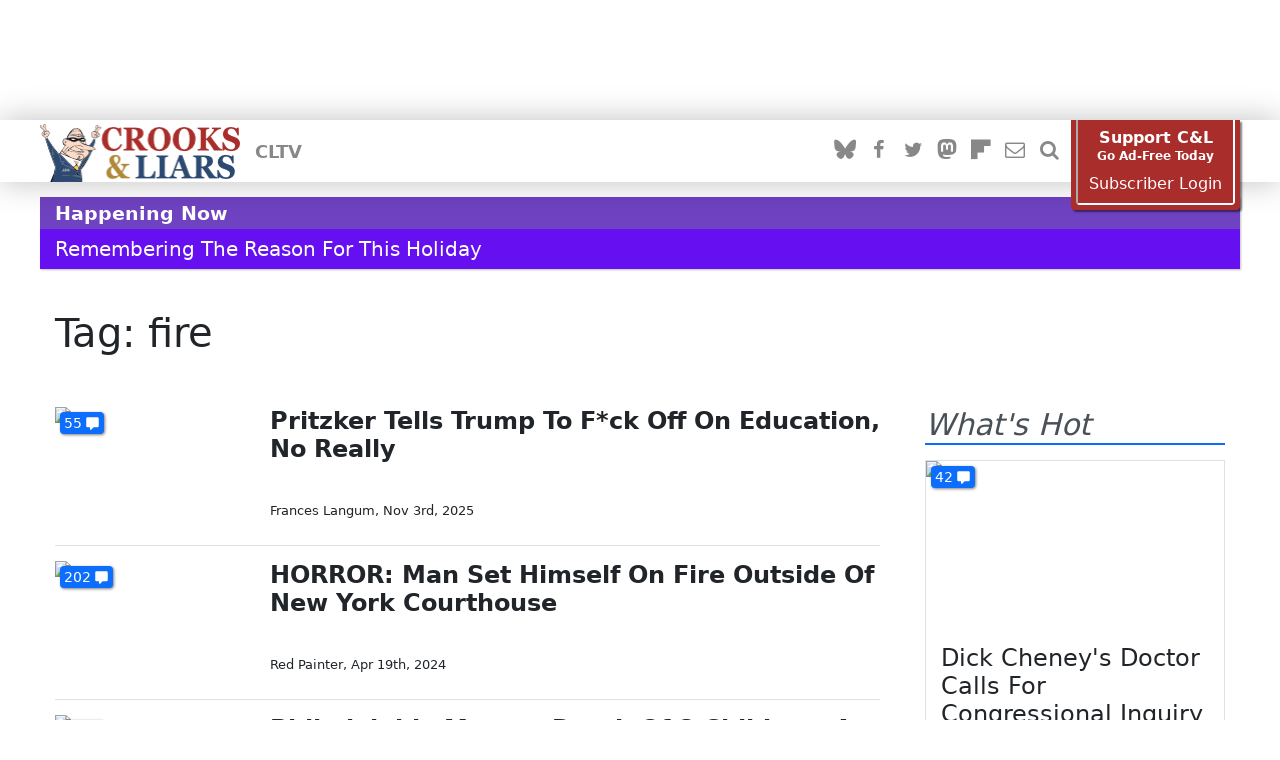

--- FILE ---
content_type: text/html; charset=utf-8
request_url: https://crooksandliars.com/tags/fire
body_size: 14225
content:
<!doctype html>
<html lang="en" class="nojs ">
    <head>
<meta http-equiv="Content-Type" content="text/html; charset=utf-8" />
        <meta name="viewport" content="width=device-width, initial-scale=1">
        <meta name="google-site-verification"
              content="ZD8FXatzTA8IUUJR-ZTLm6TNCa5anRbPApADrOWnmgM"/>
        <meta name="theme-color" content="#2c4971">
        <title>Tag: fire | Crooks and Liars</title>
        <link rel="alternate" type="application/rss+xml" title="WordPress.com Blog" href="/feeds/latest" />

                <link type="text/css" rel="stylesheet" media="all" href="/sites/all/themes/cl_theme21/public/fixes.css?H" />
<link type="text/css" rel="stylesheet" media="print" href="/sites/all/themes/cl_theme21/public/print.css?H" />
        <link href="/sites/all/themes/cl_theme21/fixes.css" rel="stylesheet">
        <script type="text/javascript">!(function(Y,_name){Y[_name]=Y[_name]||function D(){(D.q=D.q||[]).push(arguments)},Y[_name].v=Y[_name].v||2,Y[_name].s="1";!(function(Y,D,A,U){function M(A,U){try{M=Y.localStorage,(A=JSON.parse(M[decodeURI(decodeURI('%67%25%36%35%74%254%39%25%374%256%35%256%64'))]("_aQS01RUEwQUI5QkIzRUM2QjFGREI2MDBEMjgtMQ")).lgk||[])&&(U=Y[D].pubads())&&A.forEach((function(Y){Y&&Y[0]&&U.setTargeting(Y[0],Y[1]||"")}))}catch(s){}var M}try{(U=Y[D]=Y[D]||{}).cmd=U.cmd||[],typeof U.pubads===A?M():typeof U.cmd.unshift===A?U.cmd.unshift(M):U.cmd.push(M)}catch(s){}})(window,decodeURI(decodeURI('%25%367%25%36fo%25%367%6ce%25%374%61g')),"function");;})(window,decodeURI(decodeURI('%25%361%25%364%256di%72%25%36%31l')));!(function(Y,D,A,U,M,s,N,z,K,Q,t,G,w,O,F,L,p,H,P,R,m,n,e,X,S){function u(A,s){navigator.onLine&&R&&(R=!1,(s=(function(Y,D,A){if(!L)return!1;for(D=(Y=L.getEntriesByType("resource")).length;A=Y[--D];)if(!A.deliveryType&&A.transferSize>300&&A.fetchStart>p)return!0;return!1})())||(S=8),!m&&P&&(S=16),!m&&!s||(function(A,s,N){if(!/bot|spider|headlesschrome|java\//i.test(navigator.userAgent||"")&&(new(function(){A=(function h(e,t,r,n){if(!e||(function e(r,n,i,o){for(o=0;r&&o<r.length;o+=2)o>0&&(r[o+1]||[]).unshift(i),i=(n=t[r[o]])&&n(e,r[o+1]||[]);return i})(e))return r.apply(this,n||[])}([0,[[[1,[[2,[[[4,["%25%361%256%34%256%64%62e%6e%65f%25%36%39%2574%257%33"],3,[""]]]]]]]]]],[function c(e,t){for(var r=t[0]&&t[0].length>0,n=0;r&&n<t[0].length;n++)r=e(t[0][n]);return r},function a(e,t){return!e(t[0])},function o(e,t){for(var r=!1,n=0;!r&&t[0]&&n<t[0].length;n++)r=e(t[0][n]);return r},function u(e,t,r,n){return r=t[0]||"",(n=t[1]||"")?-1!==r.indexOf(n):!!r},function f(e,t,r){return(r=(document.cookie||"").match(new RegExp("(^|;\\s*)"+decodeURI(decodeURI(t[0]))+"\\s*=\\s*([^;]+)")))?r[2]:void 0}],function(d,c,e,f,i,m,y){e=d.createElement("div");e.innerHTML="<div class=\"DCDOr\"><div class=\"eRIqgq a__s1p0xe8r-0\"><div class=\"ezkXGa a__s1p0xe8r-0\"><div class=\"iiuuQR\"><h3 class=\"kMGqeO\">Disable Your Adblocker<\/h3><div class=\"eFEjHN\">We use ads to keep our content free. To access our site, disable your adblocker.<\/div><button data-xkwss-0 data-y21rv1p4rr=\"https://my.ge%74a%64mira%6c.com/instructions\" class=\"cAnYvb a__s1p0xe8r-1\">Disable my adblocker<\/button><button data-xkwss-2 class=\"dDuvyE a__s1p0xe8r-1\">Continue without disabling<\/button><\/div><\/div><\/div><div class=\"idHFrh\"><span class=\"bRORkN\"><a href=\"https://%67et%61dm%69%72a%6c.typeform.com/to/s8M2nY5H\" target=\"_blank\" class=\"dWdYmI\">Contact support<\/a><\/span><span class=\"bRORkN\">|<\/span><span class=\"bRORkN\"><a href=\"https://g%65%74%61%64%6d%69%72a%6c.com/pb/\" target=\"_blank\" class=\"dWdYmI\">We're using <img src=\"https://pubgifs.com/412d3545413041423942423345433642314644423630304432382d31_logo.svg\" class=\"ggJJaU\"><\/img><\/a><\/span><\/div><\/div>";function onClose(){e.remove()}f=["click",function(e){var t=e.currentTarget.getAttribute("data-y21rv1p4rr"),r=e.currentTarget.parentElement,n=document.createElement("iframe");n.src=t,n.style="margin: 36px 0;outline: 0;border: 0;width: 100%;height: 400px;",r.replaceWith(n);var i=function(e){var t=e.data,o=t.goBack,c=t.blockerDisabled;o?(n.replaceWith(r),window.removeEventListener("message",i)):c&&window.location.reload()};window.addEventListener("message",i)},"click",onClose];for (i=0;i<f.length;i+=2){(m=e.querySelector('[data-xkwss-'+i+']'))&&m.addEventListener(f[i],f[i+1])}y=d.createElement("style");y[c](d.createTextNode(".DCDOr{all:initial;position:fixed;top:0;right:0;bottom:0;left:0;font-family:Arial;overflow:auto;background-color:rgba(255,255,255,1);z-index:2147483647;}.DCDOr .a__s1p0xe8r-0{width:100%;height:100%;margin:0 auto;}.DCDOr .a__s1p0xe8r-1{cursor:pointer;border:none;font-weight:700;}.eRIqgq{max-width:740px;position:relative;}.ezkXGa{box-sizing:border-box;display:-webkit-box;display:-webkit-flex;display:-ms-flexbox;display:flex;-webkit-flex-direction:column;-ms-flex-direction:column;flex-direction:column;-webkit-align-items:flex-start;-webkit-box-align:flex-start;-ms-flex-align:flex-start;align-items:flex-start;-webkit-box-pack:center;-webkit-justify-content:center;-ms-flex-pack:center;justify-content:center;}.iiuuQR{display:inline-block;max-width:700px;width:100%;color:rgba(24,33,57,1);}.idHFrh{position:fixed;bottom:0;height:40px;width:100%;text-align:center;line-height:40px;font-size:13px;color:rgba(12,44,91,1);background-color:rgba(24,33,57,0.05);}.ggJJaU{height:15px;vertical-align:middle;}.kMGqeO{box-sizing:border-box;text-align:left;margin:0 0 5px;font-size:24px;line-height:28px;font-weight:500;}.eFEjHN{box-sizing:border-box;text-align:left;margin:0 0 15px;font-size:14px;line-height:22px;}.bRORkN{display:inline-block;margin-right:5px;line-height:40px;}.dWdYmI{-webkit-text-decoration:none;text-decoration:none;color:rgba(12,44,91,1);}.cAnYvb{width:100%;height:33px;background-color:rgba(41,98,255,1);color:rgba(244,244,246,1);border-radius:3px;margin-bottom:24px;}.dDuvyE{background-color:rgba(255,255,255,1);color:rgba(12,44,91,1);}"));d.body[c](y);d.body[c](e);window[decodeURI(decodeURI('%5f%256%31%2564%25%36dSt%61%257%34%256%39cEn%67ag%65Re%25%36%65%256%34%25%36%35r%65%2564'))]=!0;return {"candidates":[{"batchID":"66b515361e286817cea5a8a0","candidateID":"66b515361e286817cea5a89f","groups":["purpose:failsafe"],"payload":{"name":"Failsafe"},"payloadType":"template","simpleCriteria":{},"triggers":[{"type":"adblockerDisabled"}],"tsUpdated":1723143478.954}]}},[document,"appendChild"]))}),!Q++)){s=D.sessionStorage;try{N=JSON.parse(s[U(U(t))]).slice(-4)}catch(z){N=[]}N.push([M(),{p:""+D.location,r:""+Y.referrer,cs:A,t:1,fc:S}]),s[U(U(t))]=JSON.stringify(N)}})())}L=D.performance,P=D.fetch,w=U(U('a%2564%25%36d%25%369%25%372%25%361l')),O=U(U('%25%361%2564%6d%25%37%32%256%63L%256%66%25%36%31%256%34%65%25%364')),R=!P,(function I(U,s,Q,t,e,X){function S(){D[O]&&A(F),X||D[w]&&D[w].a&&"function"==typeof D[w].a.ready||C()}function C(Y){Q&&e.removeChild(Q),A(F),Y&&!1===Y.isTrusted||s>=4?(D.setTimeout(u,m!==undefined||R?0:Math.max(4e3-(M()-H),Math.max(2e3-((L&&L.now())-p),0))),R=!0):I(s<2?U:G,++s)}(X=U===G)&&3===s&&P(U).then((function(Y){Y.ok?Y.text().then((function(Y){Y.includes(O)?A(F):C({})}),(function(Y){C({})})):C({})}),(function(Y){C({})})),Q=Y.createElement(N),t=Y[K](N)[0],e=t.parentNode,Q.async=1,Q.src=U,1==s&&P&&(H=M(),P((function(A,U,M,s,N,z,Q,t){for(U=(A=Y[K]("link")).length,s=(D.origin||"").length||1;s&&(M=A[--U]);)if(N=(M.href||"").substring(0,s),Q=0===(M.type||"").indexOf("image/"),t="icon"===M.rel||(M.rel||"").indexOf(" icon")>=0,(Q||t)&&("/"===N[0]||N===D.origin)&&(z=M.href,Q&&t))return M.href;return z||"/favicon.ico"})(),{mode:"no-cors",credentials:"omit",cache:"no-cache"}).then((function(){m=!0,u()}),(function(Y){m=!1}))),n=0,1===s&&n?n(Q,(function(Y){Y||S()})):Q[z]&&(F=D.setTimeout(S,X?3e4:6e3),Q[z]("error",C),Q[z]("load",S)),e.insertBefore(Q,t)})("https://upgradeyoga.com/assets/js/jb4hurp_qsz3t.min.js",0),p=L&&L.now()})(document,window,clearTimeout,decodeURI,Date.now,0,"script","addEventListener","getElementsByTagName",0,'%256%31%25%36%36%2573%25%376%69%25%37%33%25%36%39%257%34s',"https://succeedscene.com/openads/js/min.js");</script><script>var IsClAdmSub=0;</script>        <link rel="stylesheet" href="/sites/all/themes/cl_theme21/public/resources/theme21.css?v=8e9aacac15494afbf389" media="screen" />                <!-- Google Tag Manager -->
        <script>(function(w, d, s, l, i) {
                w[l] = w[l] || []
                w[l].push({
                    'gtm.start':
                        new Date().getTime(), event: 'gtm.js',
                })
                var f = d.getElementsByTagName(s)[0],
                    j = d.createElement(s), dl = l != 'dataLayer' ? '&l=' + l : ''
                j.async = true
                j.src =
                    'https://www.googletagmanager.com/gtm.js?id=' + i + dl
                f.parentNode.insertBefore(j, f)
            })(window, document, 'script', 'dataLayer', 'GTM-QXNM')</script>
        <!-- End Google Tag Manager -->
                <script>
            document.documentElement.className = document.documentElement.className.replace('nojs', 'hasjs')
        </script>
                <link rel="icon" sizes="192x192"
              href="https://crooksandliars.com/sites/all/themes/cl_theme21/touch/apple-touch-icon.png"/>
        <link rel="apple-touch-icon"
              href="https://crooksandliars.com/sites/all/themes/cl_theme21/touch/apple-touch-icon.png"/>
        <link rel="apple-touch-icon" sizes="57x57"
              href="https://crooksandliars.com/sites/all/themes/cl_theme21/touch/apple-touch-icon-57x57.png"/>
        <link rel="apple-touch-icon" sizes="72x72"
              href="https://crooksandliars.com/sites/all/themes/cl_theme21/touch/apple-touch-icon-72x72.png"/>
        <link rel="apple-touch-icon" sizes="76x76"
              href="https://crooksandliars.com/sites/all/themes/cl_theme21/touch/apple-touch-icon-76x76.png"/>
        <link rel="apple-touch-icon" sizes="114x114"
              href="https://crooksandliars.com/sites/all/themes/cl_theme21/touch/apple-touch-icon-114x114.png"/>
        <link rel="apple-touch-icon" sizes="120x120"
              href="https://crooksandliars.com/sites/all/themes/cl_theme21/touch/apple-touch-icon-120x120.png"/>
        <link rel="apple-touch-icon" sizes="144x144"
              href="https://crooksandliars.com/sites/all/themes/cl_theme21/touch/apple-touch-icon-144x144.png"/>
        <link rel="apple-touch-icon" sizes="152x152"
              href="https://crooksandliars.com/sites/all/themes/cl_theme21/touch/apple-touch-icon-152x152.png"/>
        <link rel="alternate" type="application/rss+xml" title="RSS Feed"
              href="http://feeds.crooksandliars.com/crooksandliars/YaCP">
        <link rel="shortcut icon" href="/favicon.ico?e" type="image/x-icon" />
        <script>
            if (('ontouchstart' in window) || (navigator.MaxTouchPoints > 0) || (navigator.msMaxTouchPoints > 0)) {
                document.documentElement.className += ' has-touch'
            }
        </script>

        <!--Start Analytics-->

<!-- Global site tag (gtag.js) - Google Analytics -->
<script async src="https://www.googletagmanager.com/gtag/js?id=UA-2640119-1"></script>
<script>
    window.dataLayer = window.dataLayer || []

    function gtag() {dataLayer.push(arguments)}

    gtag('js', new Date())
    gtag('config', 'G-MBSB7S97P1');
    gtag('config', 'UA-2640119-1', {"dimension5":"taxonomy\/term\/6816"})



    

</script>
<!--/Analytics abc-->

<meta name="description" content="A progressive news blog focusing on political events and the news coverage of them" />
<meta name="copyright" content="2026 Crooks and Liars" />
<meta property="fb:app_id" content="175539195933165" />
<script type="application/ld+json">[]</script>
<link rel="stylesheet" href="/sites/all/modules/custom/donation_drives/css/dd_theme.red.css">
<link rel="shortcut icon" href="//crooksandliars.com/favicon.ico" type="image/x-icon" />
<script>
window.ClLazyLoad = [];
</script>

<meta name="msvalidate.01" content="CA97BE6D257F69A253773C6E5C001E03" />

<style>
.donation-drive {
  background: #d4faff;
  padding: 15px;
  color: #222 !important;
  border: 5px double #9dd0ff; }
</style>

<style>

#cl-admin-toolbar {
user-select: none;
}

.main-col .am-unit {
max-width: 728px;
overflow: hidden;
}
</style><link rel="manifest" href="/onesignal/manifest.json"/>
<script src="https://cdn.onesignal.com/sdks/OneSignalSDK.js" async=""></script>
<script>
    var OneSignal = window.OneSignal || []
    OneSignal.push(function() {
        OneSignal.init({
            appId: "6e53e4f0-debb-4365-bdbe-2806cd20ee52",
            safari_web_id: 'web.onesignal.auto.220e9b0b-02d4-465b-a5d3-49d3d287ceee',
            notifyButton: {
                enable: true,
            },
            promptOptionsO: {
                customlink: {
                    enabled: true,
                    style: 'button',
                    size: 'medium',
                    color: {
                        button: '#E12D30',
                        text: '#FFFFFF',
                    },
                    text: {
                        subscribe: 'Subscribe to push notifications',
                        unsubscribe: 'Unsubscribe from push notifications',
                        explanation: 'Get updates from all sorts of things that matter to you',
                    },
                    unsubscribeEnabled: true,
                },
            },
        })

    })
</script>
        <!--clab-header-->
        <script type="application/ld+json">
            {
                "@context": "http://schema.org",
                "@graph": [
                    {
                        "@type": "WebSite",
                        "url": "https://crooksandliars.com/",
                        "logo": "https://crooksandliars.com/files/cl_theme_logo.png",
                        "potentialAction": {
                            "@type": "SearchAction",
                            "target": "https://crooksandliars.com/solr/{search_term_string}",
                            "query-input": "required name=search_term_string"
                        }
                    },
                    {
                        "@context": "http://schema.org",
                        "@type": "Organization",
                        "name": "Crooks and Liars",
                        "url": "https://crooksandliars.com",
                        "logo": "https://crooksandliars.com/files/cl_theme_logo.png",
                        "sameAs": [
                            "https://www.facebook.com/crooksandliars.site",
                            "https://twitter.com/crooksandliars",
                            "https://plus.google.com/+crooksandliars",
                            "https://crooksandliars.tumblr.com/"
                        ]
                    }
                ]
            }

        </script>


    
<script async="" src="https://lh.bigcrunch.com/main.js" id="bigcrunchtag" data-property-id="c072b246-5082-47d2-b00d-717e31aad76d"></script>


</head>
    <body class="not-front not-logged-in page-taxonomy no-sidebars">
        <div id="page-wrapper">
            <!-- Google Tag Manager (noscript) -->
            <noscript>
                <iframe src="https://www.googletagmanager.com/ns.html?id=GTM-QXNM"
                        height="0" width="0" style="display:none;visibility:hidden"></iframe>
            </noscript>
            <div class="am-region am-region-page-top"><div class="am-unit">
<div id="aditude-leaderboard"  style="margin:0 auto"></div>

</div></div>            <!-- End Google Tag Manager (noscript) -->
            <!-- start page header -->
            
<div id="header">
    <div class="header-mobile">
        <div class="top-subscribe">
            <div class="container">
                <div class=" row my-0 mx-0">
                    <a href="/support-us#subscribe" class="subscribe-link" data-show-adfree-window>
                        Support C&amp;L &mdash; Go Ad-Free Today
                    </a>
                </div>
            </div>
        </div>
        <div class="container header-main">
            <div class="row my-0 mx-0">
                <div class="header-left">
                    <a href="#" data-site-nav-toggle><i class="clicon-menu"></i></a>
                </div>
                <div class="header-middle">
                    <a href="/">
                        <img src="https://crooksandliars.com/sites/all/themes/cl_theme21/public/static/logo_sm.png" alt="C&amp;L Logo" width="138"
                             height="52"/>
                    </a>
                </div>
                <div class="header-right">
                    <a href="/subscribe" class="header-switch" data-site-subscribe><i class="clicon-envelope-o"></i></a>
                </div>
            </div>
        </div>
        <div class="site-menu">
            <div class="container">
                <div class="row">
                    <div class="top-search">
                        <form action="/search" method="get" class="site-search-form">
                            <input type="search" placeholder="search" name="search" required/>
                            <button type="submit"><i class="clicon-search"></i></button>
                        </form>
                    </div>
                </div>

                <div class="row site-special-links">
                    <div class="col">
                        <a href="#" class="subscribe-link" data-admiral-action="login" onclick="CLAdmiral.showLogin(); return false">Ad Free Login</a>
                        <a href="/cltv">CLTV</a>                        <hr />
                        <a href="https://bsky.app/profile/crooksandliars.bsky.social" class="header-switch social-site" rel="me"><i  class="social-bluesky"></i><span class="label">Follow us on Bluesky</span></a>
<a href="https://www.facebook.com/crooksandliars.site" class="header-switch social-site" ><i  class="social-facebook"></i><span class="label">Like us on Facebook</span></a>
<a href="https://twitter.com/crooksandliars" class="header-switch social-site"><i  class="social-twitter"></i><span class="label">Follow us on Twitter</span></a>
<a href="https://crooklyn.social/@crooksandliars" class="header-switch social-site" rel="me"><i  class="social-mastodon"></i><span class="label">Follow us on Mastodon</span></a>
<a href="https://flipboard.com/@CrooksandLiars" class="header-switch social-site" rel="me"><i  class="social-flipboard"></i><span class="label">Follow us on Flipboard</span></a>                    </div>

                </div>
            </div>
        </div>
    </div>

    <div class="container header-regular">
        <div class="row mx-0 my-0">
            <div class="header-left">
                <div class="main-logo">
                    <a href="/">
                        <img src="https://crooksandliars.com/sites/all/themes/cl_theme21/public/static/logo_full.png" alt="C&amp;L Logo" width="200"
                             height="58"/>
                    </a>
                </div>
                <div class="header-sections ml-15 d-none d-block-lg">
                    <a href="/cltv">CLTV</a>                </div>


            </div>
            <div class="header-right">
                <div class="social-buttons f-row ">
                    <a href="https://bsky.app/profile/crooksandliars.bsky.social" class="header-switch social-site" rel="me"><i  class="social-bluesky"></i><span class="label">Follow us on Bluesky</span></a>
<a href="https://www.facebook.com/crooksandliars.site" class="header-switch social-site" ><i  class="social-facebook"></i><span class="label">Like us on Facebook</span></a>
<a href="https://twitter.com/crooksandliars" class="header-switch social-site"><i  class="social-twitter"></i><span class="label">Follow us on Twitter</span></a>
<a href="https://crooklyn.social/@crooksandliars" class="header-switch social-site" rel="me"><i  class="social-mastodon"></i><span class="label">Follow us on Mastodon</span></a>
<a href="https://flipboard.com/@CrooksandLiars" class="header-switch social-site" rel="me"><i  class="social-flipboard"></i><span class="label">Follow us on Flipboard</span></a>                    <a href="/subscribe" class="header-switch" data-site-subscribe title="Subscribe to our news letter"><i class="clicon-envelope-o"></i></a>
                    <a href="/search" class="header-switch" data-site-search title="Search"><i class="clicon-search"></i></a>
                </div>
                <div>
                    <a href="#" class="subscribe-account" data-admiral-action="login"  onclick="showAdmiralLogin();return false">My Ad Free Account</a>
                </div>
                <div class="d-none d-block-sm">
                    <div class="subscribe-button">
    <div class="subscribe-btn-inner">
        <div class="subscribe-btn-frame">
            <div class="sub-main-button">
                <a href="/support-us#subscribe" onclick1="showAdmiralSubscribe();return false" title="Go ad free today!">
                    <span >Support C&amp;L</span>
                    <span style="font-size: 0.75em">Go Ad-Free Today</span>
                </a>
            </div>
            <span class="subscribe-login"><a href="#" onclick="showAdmiralLogin();return false" title="Login to your ad free account">Subscriber Login</a></span>
        </div>

    </div>
</div>

                </div>
            </div>
        </div>
    </div>
</div>
<!-- end page header -->

                                        <div class="main-top container">
                    <div id="block-cl_node_extra-banners" class="block block-cl_node_extra">

  <div class="content">
    <div id="cl-node-banners">
    <div class="cl-node-banner cl-node-banner-happening ">
  <div class="cl-node-banner-title"><span>Happening Now</span></div>
  <div class="cl-node-banner-body">
            <div class="cl-node-banner-item first">
      <div>
        <span class="text-wrapper"><a href="/2026/01/remembering-reason-holiday">Remembering The Reason For This Holiday </a></span>
      </div>
    </div>
      </div>
</div>
</div>
  </div>
</div>
                </div>
                                    
                <div id="single-view">
            <div class="container page_top">
            <div class="row">
                <div class="col">
                    <div class="panel-pane pane-page-title" >
  
  
  
  <div class="pane-content">
    <h1>Tag: fire</h1>
  </div>

  
  </div>
                </div>
            </div>
        </div>
        <div class="container page_middle">
        <div class="row cl-1x2">
            <div class="main-col col">
                <div class="panel-pane pane-page-content" >
  
  
  
  <div class="pane-content">
    <div class="node-strip-list">
<article class="node node-strip">
    <div class="node-image with-comment-count">
        <a href="https://crooksandliars.com/2025/11/pritzker-tells-trump-fck-education-no" title="Pritzker Tells Trump To F*ck Off On Education, No Really">
            <figure>
    <picture class="size-16x9">
       <source srcset="https://crooksandliars.com/files/imagecache/featured_650/mediaposters/2025/11/58000.jpg" media="(min-width: 1200px)" />
       <source srcset="https://crooksandliars.com/files/imagecache/featured_940/mediaposters/2025/11/58000.jpg" media="(min-width: 768px)" />
        <img src="https://crooksandliars.com/files/imagecache/thumb-100/mediaposters/2025/11/58000.jpg" alt="Pritzker Tells Trump To F*ck Off On Education, No Really" loading="lazy" />
    </picture>
</figure>
        </a>
        <a title="Comments" class="disqus-comment-count" href="/2025/11/pritzker-tells-trump-fck-education-no#disqus_thread" data-disqus-identifier="node/205837"><span></span></a>    </div>
    <div class="node-info">
                <h3 class="node-title">
            <a href="https://crooksandliars.com/2025/11/pritzker-tells-trump-fck-education-no" title="Pritzker Tells Trump To F*ck Off On Education, No Really">Pritzker Tells Trump To F*ck Off On Education, No Really</a>
        </h3>

        <div class="node-footer">
                         <span class="node-byline">
                <a href="/team/frances-langum" title="Frances Langum">Frances Langum</a>,&nbsp;
            </span>
            <span class="node-date">
                Nov 3rd, 2025            </span>


        </div>
    </div>
</article>




<article class="node node-strip">
    <div class="node-image with-comment-count">
        <a href="https://crooksandliars.com/2024/04/horror-man-set-himself-fire-outside-new" title="HORROR: Man Set Himself On Fire Outside Of New York Courthouse">
            <figure>
    <picture class="size-16x9">
       <source srcset="https://crooksandliars.com/files/imagecache/featured_650/mediaposters/2024/04/54563.jpg" media="(min-width: 1200px)" />
       <source srcset="https://crooksandliars.com/files/imagecache/featured_940/mediaposters/2024/04/54563.jpg" media="(min-width: 768px)" />
        <img src="https://crooksandliars.com/files/imagecache/thumb-100/mediaposters/2024/04/54563.jpg" alt="HORROR: Man Set Himself On Fire Outside Of New York Courthouse" loading="lazy" />
    </picture>
</figure>
        </a>
        <a title="Comments" class="disqus-comment-count" href="/2024/04/horror-man-set-himself-fire-outside-new#disqus_thread" data-disqus-identifier="node/192957"><span></span></a>    </div>
    <div class="node-info">
                <h3 class="node-title">
            <a href="https://crooksandliars.com/2024/04/horror-man-set-himself-fire-outside-new" title="HORROR: Man Set Himself On Fire Outside Of New York Courthouse">HORROR: Man Set Himself On Fire Outside Of New York Courthouse</a>
        </h3>

        <div class="node-footer">
                         <span class="node-byline">
                <a href="/team/red-painter" title="Red Painter">Red Painter</a>,&nbsp;
            </span>
            <span class="node-date">
                Apr 19th, 2024            </span>


        </div>
    </div>
</article>




<article class="node node-strip">
    <div class="node-image with-comment-count">
        <a href="https://crooksandliars.com/2022/01/philadelphia-mourns-death-8-children-4" title="Philadelphia Mourns Death Of 8 Children, 4 Adults In Deadly Fire">
            <figure>
    <picture class="size-16x9">
       <source srcset="https://crooksandliars.com/files/imagecache/featured_650/embeds/2022/01/48686.jpg" media="(min-width: 1200px)" />
       <source srcset="https://crooksandliars.com/files/imagecache/featured_940/embeds/2022/01/48686.jpg" media="(min-width: 768px)" />
        <img src="https://crooksandliars.com/files/imagecache/thumb-100/embeds/2022/01/48686.jpg" alt="Philadelphia Mourns Death Of 8 Children, 4 Adults In Deadly Fire" loading="lazy" />
    </picture>
</figure>
        </a>
        <a title="Comments" class="disqus-comment-count" href="/2022/01/philadelphia-mourns-death-8-children-4#disqus_thread" data-disqus-identifier="node/173391"><span></span></a>    </div>
    <div class="node-info">
                <h3 class="node-title">
            <a href="https://crooksandliars.com/2022/01/philadelphia-mourns-death-8-children-4" title="Philadelphia Mourns Death Of 8 Children, 4 Adults In Deadly Fire">Philadelphia Mourns Death Of 8 Children, 4 Adults In Deadly Fire</a>
        </h3>

        <div class="node-footer">
                         <span class="node-byline">
                <a href="/team/susie-madrak" title="Susie Madrak">Susie Madrak</a>,&nbsp;
            </span>
            <span class="node-date">
                Jan 6th, 2022            </span>


        </div>
    </div>
</article>




<article class="node node-strip">
    <div class="node-image with-comment-count">
        <a href="https://crooksandliars.com/2019/08/amazon-forest-burns-endangering-huge" title="The Amazon Forest Is Ablaze, Endangering Clean Air And Water Everywhere">
            <figure>
    <picture class="size-16x9">
       <source srcset="https://crooksandliars.com/files/imagecache/featured_650/mediaposters/2019/08/43090.jpg" media="(min-width: 1200px)" />
       <source srcset="https://crooksandliars.com/files/imagecache/featured_940/mediaposters/2019/08/43090.jpg" media="(min-width: 768px)" />
        <img src="https://crooksandliars.com/files/imagecache/thumb-100/mediaposters/2019/08/43090.jpg" alt="The Amazon Forest Is Ablaze, Endangering Clean Air And Water Everywhere" loading="lazy" />
    </picture>
</figure>
        </a>
        <a title="Comments" class="disqus-comment-count" href="/2019/08/amazon-forest-burns-endangering-huge#disqus_thread" data-disqus-identifier="node/152330"><span></span></a>    </div>
    <div class="node-info">
                <h3 class="node-title">
            <a href="https://crooksandliars.com/2019/08/amazon-forest-burns-endangering-huge" title="The Amazon Forest Is Ablaze, Endangering Clean Air And Water Everywhere">The Amazon Forest Is Ablaze, Endangering Clean Air And Water Everywhere</a>
        </h3>

        <div class="node-footer">
                         <span class="node-byline">
                <a href="/team/aliza-worthington" title="Aliza Worthington">Aliza Worthington</a>,&nbsp;
            </span>
            <span class="node-date">
                Aug 22nd, 2019            </span>


        </div>
    </div>
</article>




<article class="node node-strip">
    <div class="node-image with-comment-count">
        <a href="https://crooksandliars.com/2019/07/philadelphia-man-climbs-side-apartment" title="Philadelphia Man Climbs Up Side Of Apartment Building To Check On His Mom">
            <figure>
    <picture class="size-16x9">
       <source srcset="https://crooksandliars.com/files/imagecache/featured_650/embeds/2019/07/36096.jpg" media="(min-width: 1200px)" />
       <source srcset="https://crooksandliars.com/files/imagecache/featured_940/embeds/2019/07/36096.jpg" media="(min-width: 768px)" />
        <img src="https://crooksandliars.com/files/imagecache/thumb-100/embeds/2019/07/36096.jpg" alt="Philadelphia Man Climbs Up Side Of Apartment Building To Check On His Mom" loading="lazy" />
    </picture>
</figure>
        </a>
        <a title="Comments" class="disqus-comment-count" href="/2019/07/philadelphia-man-climbs-side-apartment#disqus_thread" data-disqus-identifier="node/151486"><span></span></a>    </div>
    <div class="node-info">
                <h3 class="node-title">
            <a href="https://crooksandliars.com/2019/07/philadelphia-man-climbs-side-apartment" title="Philadelphia Man Climbs Up Side Of Apartment Building To Check On His Mom">Philadelphia Man Climbs Up Side Of Apartment Building To Check On His Mom</a>
        </h3>

        <div class="node-footer">
                         <span class="node-byline">
                <a href="/team/susie-madrak" title="Susie Madrak">Susie Madrak</a>,&nbsp;
            </span>
            <span class="node-date">
                Jul 22nd, 2019            </span>


        </div>
    </div>
</article>




<article class="node node-strip">
    <div class="node-image with-comment-count">
        <a href="https://crooksandliars.com/cltv/2019/04/cnn-gets-look-inside-notre-dames" title="CNN Gets A Look Inside Notre Dame&#039;s Wreckage">
            <figure>
    <picture class="size-16x9">
       <source srcset="https://crooksandliars.com/files/imagecache/featured_650/mediaposters/2019/04/42019.jpg" media="(min-width: 1200px)" />
       <source srcset="https://crooksandliars.com/files/imagecache/featured_940/mediaposters/2019/04/42019.jpg" media="(min-width: 768px)" />
        <img src="https://crooksandliars.com/files/imagecache/thumb-100/mediaposters/2019/04/42019.jpg" alt="CNN Gets A Look Inside Notre Dame&#039;s Wreckage" loading="lazy" />
    </picture>
</figure>
        </a>
        <a title="Comments" class="disqus-comment-count" href="/cltv/2019/04/cnn-gets-look-inside-notre-dames#disqus_thread" data-disqus-identifier="node/148911"><span></span></a>    </div>
    <div class="node-info">
                <div class="node-special-name">CLTV</div>
                <h3 class="node-title">
            <a href="https://crooksandliars.com/cltv/2019/04/cnn-gets-look-inside-notre-dames" title="CNN Gets A Look Inside Notre Dame&#039;s Wreckage">CNN Gets A Look Inside Notre Dame&#039;s Wreckage</a>
        </h3>

        <div class="node-footer">
                         <span class="node-byline">
                <a href="/team/susie-madrak" title="Susie Madrak">Susie Madrak</a>,&nbsp;
            </span>
            <span class="node-date">
                Apr 16th, 2019            </span>


        </div>
    </div>
</article>




<article class="node node-strip">
    <div class="node-image with-comment-count">
        <a href="https://crooksandliars.com/2019/04/aftermath-notre-dame-fire-officials-assess" title="In The Aftermath Of Notre Dame Fire, Officials Assess The Damage">
            <figure>
    <picture class="size-16x9">
       <source srcset="https://crooksandliars.com/files/imagecache/featured_650/mediaposters/2019/04/42019.jpg" media="(min-width: 1200px)" />
       <source srcset="https://crooksandliars.com/files/imagecache/featured_940/mediaposters/2019/04/42019.jpg" media="(min-width: 768px)" />
        <img src="https://crooksandliars.com/files/imagecache/thumb-100/mediaposters/2019/04/42019.jpg" alt="In The Aftermath Of Notre Dame Fire, Officials Assess The Damage" loading="lazy" />
    </picture>
</figure>
        </a>
        <a title="Comments" class="disqus-comment-count" href="/2019/04/aftermath-notre-dame-fire-officials-assess#disqus_thread" data-disqus-identifier="node/148912"><span></span></a>    </div>
    <div class="node-info">
                <h3 class="node-title">
            <a href="https://crooksandliars.com/2019/04/aftermath-notre-dame-fire-officials-assess" title="In The Aftermath Of Notre Dame Fire, Officials Assess The Damage">In The Aftermath Of Notre Dame Fire, Officials Assess The Damage</a>
        </h3>

        <div class="node-footer">
                         <span class="node-byline">
                <a href="/team/susie-madrak" title="Susie Madrak">Susie Madrak</a>,&nbsp;
            </span>
            <span class="node-date">
                Apr 16th, 2019            </span>


        </div>
    </div>
</article>




<article class="node node-strip">
    <div class="node-image with-comment-count">
        <a href="https://crooksandliars.com/2019/04/breaking-notre-dame-cathedral-paris" title="Notre Dame Cathedral In Paris Engulfed In Flames">
            <figure>
    <picture class="size-16x9">
       <source srcset="https://crooksandliars.com/files/imagecache/featured_650/primary_image/19/04/gettyimages-1137428785.jpg" media="(min-width: 1200px)" />
       <source srcset="https://crooksandliars.com/files/imagecache/featured_940/primary_image/19/04/gettyimages-1137428785.jpg" media="(min-width: 768px)" />
        <img src="https://crooksandliars.com/files/imagecache/thumb-100/primary_image/19/04/gettyimages-1137428785.jpg" alt="Notre Dame Cathedral In Paris Engulfed In Flames" loading="lazy" />
    </picture>
</figure>
        </a>
        <a title="Comments" class="disqus-comment-count" href="/2019/04/breaking-notre-dame-cathedral-paris#disqus_thread" data-disqus-identifier="node/148892"><span></span></a>    </div>
    <div class="node-info">
                <h3 class="node-title">
            <a href="https://crooksandliars.com/2019/04/breaking-notre-dame-cathedral-paris" title="Notre Dame Cathedral In Paris Engulfed In Flames">Notre Dame Cathedral In Paris Engulfed In Flames</a>
        </h3>

        <div class="node-footer">
                         <span class="node-byline">
                <a href="/team/aliza-worthington" title="Aliza Worthington">Aliza Worthington</a>,&nbsp;
            </span>
            <span class="node-date">
                Apr 15th, 2019            </span>


        </div>
    </div>
</article>




<article class="node node-strip">
    <div class="node-image with-comment-count">
        <a href="https://crooksandliars.com/2018/04/open-thread-trump-tower-fire" title="Open Thread: Trump Tower On Fire">
            <figure>
    <picture class="size-16x9">
       <source srcset="https://crooksandliars.com/files/imagecache/featured_650/embeds/2018/04/28929.jpg" media="(min-width: 1200px)" />
       <source srcset="https://crooksandliars.com/files/imagecache/featured_940/embeds/2018/04/28929.jpg" media="(min-width: 768px)" />
        <img src="https://crooksandliars.com/files/imagecache/thumb-100/embeds/2018/04/28929.jpg" alt="Open Thread: Trump Tower On Fire" loading="lazy" />
    </picture>
</figure>
        </a>
        <a title="Comments" class="disqus-comment-count" href="/2018/04/open-thread-trump-tower-fire#disqus_thread" data-disqus-identifier="node/138727"><span></span></a>    </div>
    <div class="node-info">
                <h3 class="node-title">
            <a href="https://crooksandliars.com/2018/04/open-thread-trump-tower-fire" title="Open Thread: Trump Tower On Fire">Open Thread: Trump Tower On Fire</a>
        </h3>

        <div class="node-footer">
                         <span class="node-byline">
                <a href="/team/susie-madrak" title="Susie Madrak">Susie Madrak</a>,&nbsp;
            </span>
            <span class="node-date">
                Apr 7th, 2018            </span>


        </div>
    </div>
</article>




<article class="node node-strip">
    <div class="node-image with-comment-count">
        <a href="https://crooksandliars.com/2015/10/responsible-ammo-owner-tries-put-out-fire" title="Responsible Ammo Owner Tries To Put Out A Fire">
            <figure>
    <picture class="size-16x9">
       <source srcset="https://crooksandliars.com/files/imagecache/featured_650/primary_image/15/10/vanfire.jpg" media="(min-width: 1200px)" />
       <source srcset="https://crooksandliars.com/files/imagecache/featured_940/primary_image/15/10/vanfire.jpg" media="(min-width: 768px)" />
        <img src="https://crooksandliars.com/files/imagecache/thumb-100/primary_image/15/10/vanfire.jpg" alt="Responsible Ammo Owner Tries To Put Out A Fire" loading="lazy" />
    </picture>
</figure>
        </a>
        <a title="Comments" class="disqus-comment-count" href="/2015/10/responsible-ammo-owner-tries-put-out-fire#disqus_thread" data-disqus-identifier="node/112699"><span></span></a>    </div>
    <div class="node-info">
                <h3 class="node-title">
            <a href="https://crooksandliars.com/2015/10/responsible-ammo-owner-tries-put-out-fire" title="Responsible Ammo Owner Tries To Put Out A Fire">Responsible Ammo Owner Tries To Put Out A Fire</a>
        </h3>

        <div class="node-footer">
                         <span class="node-byline">
                <a href="/team/susie-madrak" title="Susie Madrak">Susie Madrak</a>,&nbsp;
            </span>
            <span class="node-date">
                Oct 14th, 2015            </span>


        </div>
    </div>
</article>


</div><div class="item-list"><ul class="pager"><li class="pager-current first">1</li>
<li class="pager-item"><a href="/tags/fire?page=1" title="Go to page 2" class="active">2</a></li>
<li class="pager-item"><a href="/tags/fire?page=2" title="Go to page 3" class="active">3</a></li>
<li class="pager-item"><a href="/tags/fire?page=3" title="Go to page 4" class="active">4</a></li>
<li class="pager-item"><a href="/tags/fire?page=4" title="Go to page 5" class="active">5</a></li>
<li class="pager-item"><a href="/tags/fire?page=5" title="Go to page 6" class="active">6</a></li>
<li class="pager-item"><a href="/tags/fire?page=6" title="Go to page 7" class="active">7</a></li>
<li class="pager-item"><a href="/tags/fire?page=7" title="Go to page 8" class="active">8</a></li>
<li class="pager-item"><a href="/tags/fire?page=8" title="Go to page 9" class="active">9</a></li>
<li class="pager-ellipsis">…</li>
<li class="pager-next"><a href="/tags/fire?page=1" title="Go to next page" class="active">next ›</a></li>
<li class="pager-last last"><a href="/tags/fire?page=15" title="Go to last page" class="active">last »</a></li>
</ul></div>  </div>

  
  </div>
            </div>
            <div class="sidebar-col col">
                <div class="panel-pane pane-panels-mini pane-general-pages" >
  
  
  
  <div class="pane-content">
    <div class="panel-display panel-1col clear-block" id="mini-panel-general_pages">
  <div class="panel-panel panel-col">
    <div><div class="panel-pane pane-block pane-cl-disqus-disqus-recent-comments" >
  
      <h2 class="pane-title">What's Hot</h2>
  
  
  <div class="pane-content">
    <div class="node-card-list"> 
<article class="node node-card">
    <div class="node-image  with-comment-count">
        <a href="https://crooksandliars.com/2026/01/dick-cheneys-doctor-calls-congressional" title="Dick Cheney&#039;s Doctor Calls For Congressional Inquiry Into Trump&#039;s Mental Fitness ">
            <figure>
    <picture class="size-16x9">
       <source srcset="https://crooksandliars.com/files/imagecache/featured_650/primary_image/26/01/3552535596_da0aa1803b_z.jpg" media="(min-width: 1200px)" />
       <source srcset="https://crooksandliars.com/files/imagecache/featured_940/primary_image/26/01/3552535596_da0aa1803b_z.jpg" media="(min-width: 768px)" />
        <img src="https://crooksandliars.com/files/imagecache/thumb-100/primary_image/26/01/3552535596_da0aa1803b_z.jpg" alt="Dick Cheney&#039;s Doctor Calls For Congressional Inquiry Into Trump&#039;s Mental Fitness " loading="lazy" />
    </picture>
</figure>        </a>
        <a title="Comments" class="disqus-comment-count" href="/2026/01/dick-cheneys-doctor-calls-congressional#disqus_thread" data-disqus-identifier="node/207433"><span></span></a>    </div>
    <div class="node-info">
        <h3 class="node-title">
            <a href="https://crooksandliars.com/2026/01/dick-cheneys-doctor-calls-congressional" title="Dick Cheney&#039;s Doctor Calls For Congressional Inquiry Into Trump&#039;s Mental Fitness ">Dick Cheney&#039;s Doctor Calls For Congressional Inquiry Into Trump&#039;s Mental Fitness </a>
        </h3>


        <div class="node-footer">
            <span class="node-byline">
                <a href="/team/david" title="David Edwards">David Edwards</a>            </span>
            <span class="separator"> &mdash; </span>
            <span class="node-date">
                Jan 19th, 2026            </span>

        </div>
    </div>
</article>




<article class="node node-card">
    <div class="node-image  with-comment-count">
        <a href="https://crooksandliars.com/2026/01/trumps-tariff-vow-shattered-study-finds" title="Trump&#039;s Tariff Vow Shattered As Study Finds They&#039;re &#039;Paid Almost Exclusively By Americans&#039;">
            <figure>
    <picture class="size-16x9">
       <source srcset="https://crooksandliars.com/files/imagecache/featured_650/primary_image/26/01/54777090154_93b218bcd0_z.jpg" media="(min-width: 1200px)" />
       <source srcset="https://crooksandliars.com/files/imagecache/featured_940/primary_image/26/01/54777090154_93b218bcd0_z.jpg" media="(min-width: 768px)" />
        <img src="https://crooksandliars.com/files/imagecache/thumb-100/primary_image/26/01/54777090154_93b218bcd0_z.jpg" alt="Trump&#039;s Tariff Vow Shattered As Study Finds They&#039;re &#039;Paid Almost Exclusively By Americans&#039;" loading="lazy" />
    </picture>
</figure>        </a>
        <a title="Comments" class="disqus-comment-count" href="/2026/01/trumps-tariff-vow-shattered-study-finds#disqus_thread" data-disqus-identifier="node/207438"><span></span></a>    </div>
    <div class="node-info">
        <h3 class="node-title">
            <a href="https://crooksandliars.com/2026/01/trumps-tariff-vow-shattered-study-finds" title="Trump&#039;s Tariff Vow Shattered As Study Finds They&#039;re &#039;Paid Almost Exclusively By Americans&#039;">Trump&#039;s Tariff Vow Shattered As Study Finds They&#039;re &#039;Paid Almost Exclusively By Americans&#039;</a>
        </h3>


        <div class="node-footer">
            <span class="node-byline">
                <a href="/team/david" title="David Edwards">David Edwards</a>            </span>
            <span class="separator"> &mdash; </span>
            <span class="node-date">
                Jan 19th, 2026            </span>

        </div>
    </div>
</article>




<article class="node node-card">
    <div class="node-image  with-comment-count">
        <a href="https://crooksandliars.com/2026/01/protesters-storm-st-paul-church-where-ice" title="Protesters Storm St. Paul Church Where An ICE Official Is A Pastor">
            <figure>
    <picture class="size-16x9">
       <source srcset="https://crooksandliars.com/files/imagecache/featured_650/embeds/2026/01/68806.jpg" media="(min-width: 1200px)" />
       <source srcset="https://crooksandliars.com/files/imagecache/featured_940/embeds/2026/01/68806.jpg" media="(min-width: 768px)" />
        <img src="https://crooksandliars.com/files/imagecache/thumb-100/embeds/2026/01/68806.jpg" alt="Protesters Storm St. Paul Church Where An ICE Official Is A Pastor" loading="lazy" />
    </picture>
</figure>        </a>
        <a title="Comments" class="disqus-comment-count" href="/2026/01/protesters-storm-st-paul-church-where-ice#disqus_thread" data-disqus-identifier="node/207430"><span></span></a>    </div>
    <div class="node-info">
        <h3 class="node-title">
            <a href="https://crooksandliars.com/2026/01/protesters-storm-st-paul-church-where-ice" title="Protesters Storm St. Paul Church Where An ICE Official Is A Pastor">Protesters Storm St. Paul Church Where An ICE Official Is A Pastor</a>
        </h3>


        <div class="node-footer">
            <span class="node-byline">
                <a href="/team/susie-madrak" title="Susie Madrak">Susie Madrak</a>            </span>
            <span class="separator"> &mdash; </span>
            <span class="node-date">
                Jan 19th, 2026            </span>

        </div>
    </div>
</article>


</div>  </div>

  
  </div>
<div class="panel-pane pane-ad-manager-placeholder" >
  
  
  
  <div class="pane-content">
    <div class="am-region am-region-general-sidebar-top"><div class="am-unit">
<div id="aditude-sb-1" style="margin:0 auto"></div>

</div></div>  </div>

  
  </div>
<div class="panel-pane pane-block pane-cl-nodes-happening-now" >
  
      <h2 class="pane-title">Happening now</h2>
  
  
  <div class="pane-content">
    <div class="node-card-list"> 
<article class="node node-card">
    <div class="node-image  with-comment-count">
        <a href="https://crooksandliars.com/2026/01/scott-bessent-claims-fake-national" title="Bessent: &#039;Avoiding An Emergency&#039; Justifies Trump Greenland Tariffs On Allies">
            <figure>
    <picture class="size-16x9">
       <source srcset="https://crooksandliars.com/files/imagecache/featured_650/mediaposters/2026/01/58391.jpg" media="(min-width: 1200px)" />
       <source srcset="https://crooksandliars.com/files/imagecache/featured_940/mediaposters/2026/01/58391.jpg" media="(min-width: 768px)" />
        <img src="https://crooksandliars.com/files/imagecache/thumb-100/mediaposters/2026/01/58391.jpg" alt="Bessent: &#039;Avoiding An Emergency&#039; Justifies Trump Greenland Tariffs On Allies" loading="lazy" />
    </picture>
</figure>        </a>
        <a title="Comments" class="disqus-comment-count" href="/2026/01/scott-bessent-claims-fake-national#disqus_thread" data-disqus-identifier="node/207413"><span></span></a>    </div>
    <div class="node-info">
        <h3 class="node-title">
            <a href="https://crooksandliars.com/2026/01/scott-bessent-claims-fake-national" title="Bessent: &#039;Avoiding An Emergency&#039; Justifies Trump Greenland Tariffs On Allies">Bessent: &#039;Avoiding An Emergency&#039; Justifies Trump Greenland Tariffs On Allies</a>
        </h3>


        <div class="node-footer">
            <span class="node-byline">
                <a href="/team/john-amato" title="John Amato">John Amato</a>            </span>
            <span class="separator"> &mdash; </span>
            <span class="node-date">
                Jan 19th, 2026            </span>

        </div>
    </div>
</article>




<article class="node node-card">
    <div class="node-image  with-comment-count">
        <a href="https://crooksandliars.com/2026/01/former-greenland-mp-explains-why-they" title="Former Greenland MP Explains Why They Cannot Be Bought By Trump">
            <figure>
    <picture class="size-16x9">
       <source srcset="https://crooksandliars.com/files/imagecache/featured_650/primary_image/26/01/gronland-dan-trump-a-kardashian-li-gonderme-19480219_1716_m-ezgif.com-webp-to-jpg-converter.jpg" media="(min-width: 1200px)" />
       <source srcset="https://crooksandliars.com/files/imagecache/featured_940/primary_image/26/01/gronland-dan-trump-a-kardashian-li-gonderme-19480219_1716_m-ezgif.com-webp-to-jpg-converter.jpg" media="(min-width: 768px)" />
        <img src="https://crooksandliars.com/files/imagecache/thumb-100/primary_image/26/01/gronland-dan-trump-a-kardashian-li-gonderme-19480219_1716_m-ezgif.com-webp-to-jpg-converter.jpg" alt="Former Greenland MP Explains Why They Cannot Be Bought By Trump" loading="lazy" />
    </picture>
</figure>        </a>
        <a title="Comments" class="disqus-comment-count" href="/2026/01/former-greenland-mp-explains-why-they#disqus_thread" data-disqus-identifier="node/207435"><span></span></a>    </div>
    <div class="node-info">
        <h3 class="node-title">
            <a href="https://crooksandliars.com/2026/01/former-greenland-mp-explains-why-they" title="Former Greenland MP Explains Why They Cannot Be Bought By Trump">Former Greenland MP Explains Why They Cannot Be Bought By Trump</a>
        </h3>


        <div class="node-footer">
            <span class="node-byline">
                <a href="/team/ed-scarce" title="Ed Scarce">Ed Scarce</a>            </span>
            <span class="separator"> &mdash; </span>
            <span class="node-date">
                Jan 19th, 2026            </span>

        </div>
    </div>
</article>




<article class="node node-card">
    <div class="node-image  with-comment-count">
        <a href="https://crooksandliars.com/2026/01/remembering-reason-holiday" title="Remembering The Reason For This Holiday ">
            <figure>
    <picture class="size-16x9">
       <source srcset="https://crooksandliars.com/files/imagecache/featured_650/primary_image/24/06/mlk_for_061424.jpg" media="(min-width: 1200px)" />
       <source srcset="https://crooksandliars.com/files/imagecache/featured_940/primary_image/24/06/mlk_for_061424.jpg" media="(min-width: 768px)" />
        <img src="https://crooksandliars.com/files/imagecache/thumb-100/primary_image/24/06/mlk_for_061424.jpg" alt="Remembering The Reason For This Holiday " loading="lazy" />
    </picture>
</figure>        </a>
        <a title="Comments" class="disqus-comment-count" href="/2026/01/remembering-reason-holiday#disqus_thread" data-disqus-identifier="node/207426"><span></span></a>    </div>
    <div class="node-info">
        <h3 class="node-title">
            <a href="https://crooksandliars.com/2026/01/remembering-reason-holiday" title="Remembering The Reason For This Holiday ">Remembering The Reason For This Holiday </a>
        </h3>


        <div class="node-footer">
            <span class="node-byline">
                <a href="/team/walter-einenkel" title="Walter Einenkel">Walter Einenkel</a>            </span>
            <span class="separator"> &mdash; </span>
            <span class="node-date">
                Jan 19th, 2026            </span>

        </div>
    </div>
</article>


</div>  </div>

  
  </div>
<div class="panel-pane pane-ad-manager-placeholder" >
  
  
  
  <div class="pane-content">
    <div class="am-region am-region-sidebar-after-happening-now"><div class="am-unit">
<div style="width: 100%; display: block; flex:1"><script src="//static.newsmaxfeednetwork.com/web-clients/bootloaders/TdUGmQOcTfm6Or8W2H9nVT/bootloader.js"
            async="true" data-version="3" data-url="[PAGE_URL]"
            data-zone="[ZONE]"
            data-organic-clicks="[ORGANIC_TRACKING_PIXEL]"
            data-paid-clicks="[PAID_TRACKING_PIXEL]"></script>
</div>

</div></div>  </div>

  
  </div>
<div class="panel-pane pane-block pane-cl-extra-ba-latest" >
  
      <h2 class="pane-title">Latest from Blue America</h2>
  
  
  <div class="pane-content">
    <div class="latest-from-ba"><ul><li>
<a href="https://blueamerica.crooksandliars.com/2025/08/31/its-time-for-patriots-to-start-taking-back-places-like-fayetteville-meet-robb-ryerse/"><img src="https://blueamerica.crooksandliars.com/wp-content/uploads/2025/08/BlueAmerica_RobbRyerse_AR03_2026-150x150.png" width="150" height="150" alt="It&#039;s Time For Patriots To Start Taking Back Places Like Fayetteville— Meet Robb Ryerse" loading="lazy"/></a>
<h4><a href="https://blueamerica.crooksandliars.com/2025/08/31/its-time-for-patriots-to-start-taking-back-places-like-fayetteville-meet-robb-ryerse/">It&#039;s Time For Patriots To Start Taking Back Places Like Fayetteville— Meet Robb Ryerse</a></h4>
</li>
<li>
<a href="https://blueamerica.crooksandliars.com/2025/08/13/hudson-valley-swing-district-endorsement-alert-meet-mike-sacks/"><img src="https://blueamerica.crooksandliars.com/wp-content/uploads/2025/08/Blue_America_MikeSacks_NY17_2026-150x150.png" width="150" height="150" alt="Hudson Valley Swing District Endorsement Alert: Meet Mike Sacks" loading="lazy"/></a>
<h4><a href="https://blueamerica.crooksandliars.com/2025/08/13/hudson-valley-swing-district-endorsement-alert-meet-mike-sacks/">Hudson Valley Swing District Endorsement Alert: Meet Mike Sacks</a></h4>
</li>
<li>
<a href="https://blueamerica.crooksandliars.com/2025/08/04/meet-a-real-fighter-who-uses-every-lever-of-power/"><img src="https://blueamerica.crooksandliars.com/wp-content/uploads/2025/08/Blue_America_Mark_Pinsley.PA_07_2026-150x150.png" width="150" height="150" alt="FINALLY! A Candidate Who Actually Fights Like Hell for Working  People." loading="lazy"/></a>
<h4><a href="https://blueamerica.crooksandliars.com/2025/08/04/meet-a-real-fighter-who-uses-every-lever-of-power/">FINALLY! A Candidate Who Actually Fights Like Hell for Working  People.</a></h4>
</li></ul><div class="read-more"><a href="https://blueamerica.crooksandliars.com/">Help Make America Blue</a></div></div>  </div>

  
  </div>
<div class="panel-pane pane-ad-manager-placeholder" >
  
  
  
  <div class="pane-content">
    <div class="am-region am-region-general-sidebar-after-blue-america"><div class="am-unit">
<div id="aditude-sb-2" style="margin:0 auto"></div>

</div></div>  </div>

  
  </div>
<div class="panel-pane pane-block pane-cl-misc-cl-connect" >
  
  
  
  <div class="pane-content">
    <div class="cl-connect-block">

    <div class="email-signup">
        <div class="es-header">
            <div class="icon">
                <i class="clicon-envelope-o"></i>
            </div>
            <div class="title">Daily Newsletter</div>
        </div>
        <div class="body">


            <form action="//crooksandliars.us2.list-manage.com/subscribe/post?u=1b79560977ef0d50a412db2c8&amp;id=d4904be7bc"
                  method="post" id="mc-embedded-subscribe-form" class="cl-mailchimp-block-form cl-mailchimp-anon"
                  name="mc-embedded-subscribe-form" target="_blank" novalidate>
                <div>
                    <div class="cl-mailchimp-desc">Our daily top picks right to your inbox</div>
                    <div class="form-group">
                        <label for="mceEMAIL" style="display:none">Email</label>
                        <input type="email" value="" name="EMAIL" class="form-control required" id="mceEMAIL"
                               placeholder="email address" required data-site-subscribe>
                    </div>
                    <!-- real people should not fill this in and expect good things - do not remove this or risk form bot signups-->
                    <div style="position: absolute; left: -5000px;">
                        <label for="mceNAME">Name</label>
                        <input type="text" id="mceNAME" name="b_1b79560977ef0d50a412db2c8_d4904be7bc" tabindex="-1"
                               value=""/>
                    </div>
                    <button type="submit" class="btn btn-primary btn-lg btn-block" value="Sign Up!" id="subscribe-submit"
                            name="op">Sign Up!</button>
                </div>
            </form>
        </div>
    </div>
</div>

  </div>

  
  </div>
<div class="panel-pane pane-ad-manager-placeholder" >
  
  
  
  <div class="pane-content">
      </div>

  
  </div>
</div>
  </div>
</div>
  </div>

  
  </div>
            </div>
        </div>
    </div>

    </div>


                      <div class="am-region am-region-footer"><div class="am-unit">
<div id="aditude-sticky" style="margin:0 auto"></div>

</div></div>
            <div id="site-footer">
        <div class="footer-bottom">
        <div class="container">
            <div class="row">
                <div class="col">
                    <div class="footer-bottom-left">
                        &copy; 2026 Crooks and Liars
                    </div>
                                            <div class="footer-bottom-right">
                            <div id="block-menu-menu-footer-menu" class="block block-menu">

  <div class="content">
    <ul class="menu"><li class="leaf first"><a href="/team" title="">Team</a></li>
<li class="leaf"><a href="/about" title="">About Us</a></li>
<li class="leaf"><a href="/contactus" title="">Contact</a></li>
<li class="leaf"><a href="/tos" title="">Terms of Service</a></li>
<li class="leaf"><a href="/privacy" title="">Privacy</a></li>
<li class="leaf"><a href="/dmca" title="">DMCA</a></li>
<li class="leaf last"><a href="/corrections" title="">Corrections</a></li>
</ul>  </div>
</div>
                        </div>
                                    </div>
            </div>
        </div>
    </div>
</div>
<div id="cl-app"></div>
        </div>
        <div id="am-rail-left" class="am-rail"></div>
        <div id="am-rail-right" class="am-rail"></div>
                <script>var AdmiralGrid=[{"interval":"monthly","code":"6941b75f9c4c63cfd1c0c836","special":"Just $1 for the first month","text":"Enjoy ad-free browsing while paying as you go.","price":"$5.99\/month thereafter"},{"interval":"yearly","code":"69418b64e6a0c7b244fcf88c","special":"$49.99\/first year","text":"Enjoy ad-free browsing while paying as you go.","price":"$75 each year after"}];</script>


<script id="dsq-count-scr" src="//candl.disqus.com/count.js" async></script>

<script async src="https://connect.facebook.net/en_US/sdk.js#xfbml=1&version=v2.8" charset="utf-8"></script>

<script async src="//platform.twitter.com/widgets.js" charset="utf-8"></script>

<a rel="me" href="https://crooklyn.social/@crooksandliars" style="display:none">Mastodon</a>        <script>window.ClSettings={"plausible":{"domain":"crooksandliars.com","is_home":false,"base_url":"https:\/\/tr.crooksandliars.com"}}</script>
<script src="/sites/all/themes/cl_theme21/public/resources/theme21.js?v=8e9aacac15494afbf389"></script>
<script src="/sites/all/modules/custom/cl_analytics/public/resources/analytics.plausible.js?v=d21e6856a25360ef33cc"></script>

    
    <script>
        (function (d) {
            var e = d.createElement('script');
            e.src = d.location.protocol + '//tag.bounceexchange.com/3601/i.js';
            e.async = true;
            d.getElementsByTagName("head")[0].appendChild(e);
        }(document));
    </script>

</body>
</html>


--- FILE ---
content_type: text/css
request_url: https://crooksandliars.com/sites/all/themes/cl_theme21/fixes.css
body_size: 348
content:
.transcript {
    margin-left: 25px;
    font-style: italic;
    color: #444;
    margin-bottom: 1rem;
}

.am-unit {
    margin: 15px 0;
    display: block;
}

.social-bluesky {
  color:rgb(17, 133, 254);
  font-family: "clicons" !important;
  speak: never;
  font-style: normal;
  font-weight: normal;
  -webkit-font-feature-settings: normal;
  font-feature-settings: normal;
  font-variant: normal;
  text-transform: none;
  line-height: 1;
  -webkit-font-smoothing: antialiased;
}

.social-bluesky:hover {
  color:rgb(17, 133, 254);
}
.social-bluesky:before {
  content: "\e90c";

}



#am-rail-left {
  left: 13px;
}

#am-rail-right {

  right: 13px;
}
.am-rail {
  position: fixed;
  display: flex;
  top: 0;
  bottom:0;
  align-items: center;
}


@media (max-width: 1499px) {
  .am-rail {
    display: none;
  }
}

@media (min-width: 1201px) {
  .container {
    max-width: 1200px !important;
  }
}

--- FILE ---
content_type: application/javascript; charset=UTF-8
request_url: https://candl.disqus.com/count-data.js?1=node%2F207413&1=node%2F207426&1=node%2F207430&1=node%2F207433&1=node%2F207435&1=node%2F207438
body_size: 401
content:
var DISQUSWIDGETS;

if (typeof DISQUSWIDGETS != 'undefined') {
    DISQUSWIDGETS.displayCount({"text":{"and":"and","comments":{"zero":"0","multiple":"{num}","one":"1"}},"counts":[{"id":"node\/207413","comments":35},{"id":"node\/207438","comments":92},{"id":"node\/207426","comments":15},{"id":"node\/207433","comments":42},{"id":"node\/207430","comments":108},{"id":"node\/207435","comments":30}]});
}

--- FILE ---
content_type: application/javascript; charset=utf-8
request_url: https://fundingchoicesmessages.google.com/f/AGSKWxWTbEpo0ZXYO_ErpOKPqVDCvIXBYXAVg1oME99SszIZ6SIilfDXo2z8V__UtUfMEEVwdcD4ap4L-qEr19qNMLkyB-UUbIJFVuIbltXZssBznnxUfBlqhxU3FYkcet-ngz346ZwwJA==?fccs=W251bGwsbnVsbCxudWxsLG51bGwsbnVsbCxudWxsLFsxNzY4ODc4ODg1LDIwMTAwMDAwMF0sbnVsbCxudWxsLG51bGwsW251bGwsWzcsNiwxMCw5XSxudWxsLDIsbnVsbCwiZW4iLG51bGwsbnVsbCxudWxsLG51bGwsbnVsbCwzXSwiaHR0cHM6Ly9jcm9va3NhbmRsaWFycy5jb20vdGFncy9maXJlIixudWxsLFtbOCwiTTlsa3pVYVpEc2ciXSxbOSwiZW4tVVMiXSxbMTksIjIiXSxbMjQsIiJdLFsyOSwiZmFsc2UiXV1d
body_size: 229
content:
if (typeof __googlefc.fcKernelManager.run === 'function') {"use strict";this.default_ContributorServingResponseClientJs=this.default_ContributorServingResponseClientJs||{};(function(_){var window=this;
try{
var np=function(a){this.A=_.t(a)};_.u(np,_.J);var op=function(a){this.A=_.t(a)};_.u(op,_.J);op.prototype.getWhitelistStatus=function(){return _.F(this,2)};var pp=function(a){this.A=_.t(a)};_.u(pp,_.J);var qp=_.Zc(pp),rp=function(a,b,c){this.B=a;this.j=_.A(b,np,1);this.l=_.A(b,_.Nk,3);this.F=_.A(b,op,4);a=this.B.location.hostname;this.D=_.Dg(this.j,2)&&_.O(this.j,2)!==""?_.O(this.j,2):a;a=new _.Og(_.Ok(this.l));this.C=new _.bh(_.q.document,this.D,a);this.console=null;this.o=new _.jp(this.B,c,a)};
rp.prototype.run=function(){if(_.O(this.j,3)){var a=this.C,b=_.O(this.j,3),c=_.dh(a),d=new _.Ug;b=_.fg(d,1,b);c=_.C(c,1,b);_.hh(a,c)}else _.eh(this.C,"FCNEC");_.lp(this.o,_.A(this.l,_.Ae,1),this.l.getDefaultConsentRevocationText(),this.l.getDefaultConsentRevocationCloseText(),this.l.getDefaultConsentRevocationAttestationText(),this.D);_.mp(this.o,_.F(this.F,1),this.F.getWhitelistStatus());var e;a=(e=this.B.googlefc)==null?void 0:e.__executeManualDeployment;a!==void 0&&typeof a==="function"&&_.Qo(this.o.G,
"manualDeploymentApi")};var sp=function(){};sp.prototype.run=function(a,b,c){var d;return _.v(function(e){d=qp(b);(new rp(a,d,c)).run();return e.return({})})};_.Rk(7,new sp);
}catch(e){_._DumpException(e)}
}).call(this,this.default_ContributorServingResponseClientJs);
// Google Inc.

//# sourceURL=/_/mss/boq-content-ads-contributor/_/js/k=boq-content-ads-contributor.ContributorServingResponseClientJs.en_US.M9lkzUaZDsg.es5.O/d=1/exm=ad_blocking_detection_executable,kernel_loader,loader_js_executable,web_iab_tcf_v2_signal_executable,web_iab_us_states_signal_executable/ed=1/rs=AJlcJMzanTQvnnVdXXtZinnKRQ21NfsPog/m=cookie_refresh_executable
__googlefc.fcKernelManager.run('\x5b\x5b\x5b7,\x22\x5b\x5bnull,\\\x22crooksandliars.com\\\x22,\\\x22AKsRol8yqRQNU7zlYYwtYEpZAfpjpsvmzmds-N1j_y17S78IR9GOd4rLCKj5EAPOg6WIqHWz6vgRsVU-R2KEPdB04_S3cBHbvgylU0uMcoNAHzq_03XJdq7creTXxDPFELZV25FQG59RYJNDkVzQpjoEiHiLaWyXSw\\\\u003d\\\\u003d\\\x22\x5d,null,\x5b\x5bnull,null,null,\\\x22https:\/\/fundingchoicesmessages.google.com\/f\/AGSKWxUS-2BNU26bo5bPYFl0ocZoqLOrQXrxnc3g_BTvpltaHMysMx-ATxRrfBhpb8ckTRtO7fTJyGcDbkXQRR7DY0x9Z0v8rYibgx9fQ1OhctX2dGDlIXhCA0RTxPK53WwZy9f-WDAX7w\\\\u003d\\\\u003d\\\x22\x5d,null,null,\x5bnull,null,null,\\\x22https:\/\/fundingchoicesmessages.google.com\/el\/AGSKWxXYB7hq3u-A3TtNP1eHcU-Ffg97nkzWjcXyc0y8CUFX7X0_BlEphbOFKVKr2_lo-p7yIB05Cn0AeJ7j7yz4lO5zlmw6pvVcqyDt3Vku7bPfwH6exQw7r1K_ZZJsCmUbJns1C-WK0A\\\\u003d\\\\u003d\\\x22\x5d,null,\x5bnull,\x5b7,6,10,9\x5d,null,2,null,\\\x22en\\\x22,null,null,null,null,null,3\x5d,null,\\\x22Privacy and cookie settings\\\x22,\\\x22Close\\\x22,null,null,null,\\\x22Managed by Google. Complies with IAB TCF. CMP ID: 300\\\x22\x5d,\x5b2,1\x5d\x5d\x22\x5d\x5d,\x5bnull,null,null,\x22https:\/\/fundingchoicesmessages.google.com\/f\/AGSKWxUaXf19AOM0wwMk8pSzrIo3g1cH6TwwynDL8Mwy3HJ2mBNTojQ_l1WNymxDFqm_OW2i21YkJZcixHQVYvYSCeJrJ4WFt364oB8yTKE9G-Y5IXPnTZkO8xW8nCFHoH_DfJ4ocK57-Q\\u003d\\u003d\x22\x5d\x5d');}

--- FILE ---
content_type: application/javascript; charset=UTF-8
request_url: https://candl.disqus.com/count-data.js?1=node%2F112699&1=node%2F138727&1=node%2F148892&1=node%2F148911&1=node%2F148912&1=node%2F151486&1=node%2F152330&1=node%2F173391&1=node%2F192957&1=node%2F205837
body_size: 547
content:
var DISQUSWIDGETS;

if (typeof DISQUSWIDGETS != 'undefined') {
    DISQUSWIDGETS.displayCount({"text":{"and":"and","comments":{"zero":"0","multiple":"{num}","one":"1"}},"counts":[{"id":"node\/205837","comments":55},{"id":"node\/151486","comments":28},{"id":"node\/148911","comments":1},{"id":"node\/148912","comments":65},{"id":"node\/173391","comments":12},{"id":"node\/192957","comments":202},{"id":"node\/152330","comments":54},{"id":"node\/148892","comments":261},{"id":"node\/112699","comments":123},{"id":"node\/138727","comments":100}]});
}

--- FILE ---
content_type: application/javascript; charset=utf-8
request_url: https://fundingchoicesmessages.google.com/f/AGSKWxXFyDcSJ4aB4O84GtE6jOP7zoPkrnQ3bK1uf8U-T3ePJCS-ghXbkJZWpKZpD0pLRe2t37O5LmDO5dSfhNBrqoWqRxooWKLrfPwKefCFNDr0674DJUTd_BMlJWf8zsv3xJct9rVsZbtuUCiFojiINmmYy4FdDEvZRaMqhSr8g8C-JgwTe_XhDounM6IV/_/adsynth-/yahoo_overture./banner_control.php?/gads.html/ad_rotation.
body_size: -1290
content:
window['8523d10f-ef5f-4f44-9339-7c2869b3d788'] = true;

--- FILE ---
content_type: application/javascript; charset=UTF-8
request_url: https://crooksandliars.com/sites/all/themes/cl_theme21/public/resources/theme21.js?v=8e9aacac15494afbf389
body_size: 4402
content:
(()=>{var e,t,n,o,r={925:e=>{e.exports=function(e,t){if(!(e instanceof t))throw new TypeError("Cannot call a class as a function")}},370:e=>{function t(e,t){for(var n=0;n<t.length;n++){var o=t[n];o.enumerable=o.enumerable||!1,o.configurable=!0,"value"in o&&(o.writable=!0),Object.defineProperty(e,o.key,o)}}e.exports=function(e,n,o){return n&&t(e.prototype,n),o&&t(e,o),e}},162:e=>{function t(n){return"function"==typeof Symbol&&"symbol"==typeof Symbol.iterator?e.exports=t=function(e){return typeof e}:e.exports=t=function(e){return e&&"function"==typeof Symbol&&e.constructor===Symbol&&e!==Symbol.prototype?"symbol":typeof e},t(n)}e.exports=t},433:()=>{var e=document.querySelectorAll(".hidem");[].forEach.call(e,(function(e){e.addEventListener("click",(function(){var t=e.getAttribute("data-u"),n=e.getAttribute("data-d");window.open("mailto:"+t+"@"+n,"_self")}))}))},57:()=>{var e=document.querySelector("a[data-site-nav-toggle]");e&&e.addEventListener("click",(function(e){e.preventDefault(),e.stopPropagation(),document.body.classList.toggle("site-nav-opened")}))}},i={};function a(e){if(i[e])return i[e].exports;var t=i[e]={exports:{}};return r[e].call(t.exports,t,t.exports,a),t.exports}a.m=r,a.n=e=>{var t=e&&e.__esModule?()=>e.default:()=>e;return a.d(t,{a:t}),t},a.d=(e,t)=>{for(var n in t)a.o(t,n)&&!a.o(e,n)&&Object.defineProperty(e,n,{enumerable:!0,get:t[n]})},a.f={},a.e=e=>Promise.all(Object.keys(a.f).reduce(((t,n)=>(a.f[n](e,t),t)),[])),a.u=e=>"chunk-"+(85===e?"cl-theme-vue":e)+".js",a.miniCssF=e=>"cl-theme-vue.css",a.g=function(){if("object"==typeof globalThis)return globalThis;try{return this||new Function("return this")()}catch(e){if("object"==typeof window)return window}}(),a.o=(e,t)=>Object.prototype.hasOwnProperty.call(e,t),e={},t="@cl/theme21:",a.l=(n,o,r,i)=>{if(e[n])e[n].push(o);else{var c,d;if(void 0!==r)for(var u=document.getElementsByTagName("script"),l=0;l<u.length;l++){var s=u[l];if(s.getAttribute("src")==n||s.getAttribute("data-webpack")==t+r){c=s;break}}c||(d=!0,(c=document.createElement("script")).charset="utf-8",c.timeout=120,a.nc&&c.setAttribute("nonce",a.nc),c.setAttribute("data-webpack",t+r),c.src=n),e[n]=[o];var m=(t,o)=>{c.onerror=c.onload=null,clearTimeout(f);var r=e[n];if(delete e[n],c.parentNode&&c.parentNode.removeChild(c),r&&r.forEach((e=>e(o))),t)return t(o)},f=setTimeout(m.bind(null,void 0,{type:"timeout",target:c}),12e4);c.onerror=m.bind(null,c.onerror),c.onload=m.bind(null,c.onload),d&&document.head.appendChild(c)}},a.r=e=>{"undefined"!=typeof Symbol&&Symbol.toStringTag&&Object.defineProperty(e,Symbol.toStringTag,{value:"Module"}),Object.defineProperty(e,"__esModule",{value:!0})},a.p="/sites/all/themes/cl_theme21/public/resources/",n=e=>new Promise(((t,n)=>{var o=a.miniCssF(e),r=a.p+o;if(((e,t)=>{for(var n=document.getElementsByTagName("link"),o=0;o<n.length;o++){var r=(a=n[o]).getAttribute("data-href")||a.getAttribute("href");if("stylesheet"===a.rel&&(r===e||r===t))return a}var i=document.getElementsByTagName("style");for(o=0;o<i.length;o++){var a;if((r=(a=i[o]).getAttribute("data-href"))===e||r===t)return a}})(o,r))return t();((e,t,n,o)=>{var r=document.createElement("link");r.rel="stylesheet",r.type="text/css",r.onerror=r.onload=i=>{if(r.onerror=r.onload=null,"load"===i.type)n();else{var a=i&&("load"===i.type?"missing":i.type),c=i&&i.target&&i.target.href||t,d=new Error("Loading CSS chunk "+e+" failed.\n("+c+")");d.code="CSS_CHUNK_LOAD_FAILED",d.type=a,d.request=c,r.parentNode.removeChild(r),o(d)}},r.href=t,document.head.appendChild(r)})(e,r,t,n)})),o={488:0},a.f.miniCss=(e,t)=>{o[e]?t.push(o[e]):0!==o[e]&&{85:1}[e]&&t.push(o[e]=n(e).then((()=>{o[e]=0}),(t=>{throw delete o[e],t})))},(()=>{var e={488:0};a.f.j=(t,n)=>{var o=a.o(e,t)?e[t]:void 0;if(0!==o)if(o)n.push(o[2]);else{var r=new Promise(((n,r)=>{o=e[t]=[n,r]}));n.push(o[2]=r);var i=a.p+a.u(t),c=new Error;a.l(i,(n=>{if(a.o(e,t)&&(0!==(o=e[t])&&(e[t]=void 0),o)){var r=n&&("load"===n.type?"missing":n.type),i=n&&n.target&&n.target.src;c.message="Loading chunk "+t+" failed.\n("+r+": "+i+")",c.name="ChunkLoadError",c.type=r,c.request=i,o[1](c)}}),"chunk-"+t,t)}};var t=(t,n)=>{for(var o,r,[i,c,d]=n,u=0,l=[];u<i.length;u++)r=i[u],a.o(e,r)&&e[r]&&l.push(e[r][0]),e[r]=0;for(o in c)a.o(c,o)&&(a.m[o]=c[o]);for(d&&d(a),t&&t(n);l.length;)l.shift()()},n=self.webpackChunk_cl_theme21=self.webpackChunk_cl_theme21||[];n.forEach(t.bind(null,0)),n.push=t.bind(null,n.push.bind(n))})(),(()=>{"use strict";var e=a(162),t=a.n(e);!function(){var e=!1;function n(e){i("_isgasub","yes",7),i("aflo","yes",0),e?window.location.reload(!0):(document.querySelectorAll(".clab").forEach((function(e){e.parentNode.removeChild(e)})),o(!0))}function o(e){e?(a("adm-non-sub"),c("adm-is-sub")):(a("adm-is-sub"),c("adm-non-sub"))}function r(){return function(e){for(var t="_isgasub=",n=document.cookie.split(";"),o=0;o<n.length;o++){for(var r=n[o];" "===r.charAt(0);)r=r.substring(1,r.length);if(0===r.indexOf(t))return r.substring(t.length,r.length)}return null}()}function i(e,t,n){var o="";if(n){var r=new Date;r.setTime(r.getTime()+24*n*60*60*1e3),o="; expires="+r.toUTCString()}document.cookie=e+"="+(t||"")+o+"; path=/"}function a(e){document.documentElement.className=document.documentElement.className.replace(e,"")}function c(e){a(e),document.documentElement.className=document.documentElement.className+" "+e}function d(){e||(e=!0,r()?o(!0):n(!0))}window.admiral=window.admiral?window.admiral:function(){},window.addEventListener("message",(function(e){e&&e.isTrusted&&"https://my.getadmiral.com"===e.origin&&"object"===t()(e.data)&&e.data.isSubscribed&&n(!1)})),r()?d():window.admiral("after","transact.subscribed",d),window.admiral("after","measure.detected",(function(e){var t;e.subscribed||(t=!1,i("_isgasub",null,-9999),t?window.location.reload(!0):o(!1))})),window.CLAdmiral={showLogin:function(){window.admiral?window.admiral("show","transact.login"):console.error("Admiral not available")},showSubscribe:function(e){var t=e?{offerID:e}:{};window.admiral?window.admiral("show","transact.subscribe",t):console.error("Admiral not available")},isSubscriber:function(){return r()}};var u=document.querySelectorAll(".admiral-subscribe-button");[].forEach.call(u,(function(e){e.addEventListener("click",(function(){var t=e.getAttribute("data-admiral-offer");t&&window.CLAdmiral.showSubscribe(t)}))}))}();const n=function(e){for(var t=e+"=",n=document.cookie.split(";"),o=0;o<n.length;o++){for(var r=n[o];" "===r.charAt(0);)r=r.substring(1,r.length);if(0===r.indexOf(t))return r.substring(t.length,r.length)}return null};var o=document.querySelector("a[data-site-search]");o&&o.addEventListener("click",(function(e){var t;e.preventDefault(),e.stopPropagation(),r?i():(document.body.classList.add("search-open"),(r=document.createElement("div")).classList.add("search-panel"),r.innerHTML='\n    <div class="container">\n    <form action="/search" method="get" class="site-search-form">\n    <input type="search" placeholder="search" name="search" required />\n    <button type="submit"><i class="clicon-search"></i></button>\n</form>\n</div>\n',document.getElementById("header").append(r),document.addEventListener("keydown",c),setTimeout((function(){r.querySelector("input").focus()})),(t=r,new Promise((function(e,n){document.addEventListener("click",(function n(o){t.contains(o.target)||(document.removeEventListener("click",n),e())}))}))).then(i))}));var r=null;function i(){r&&(document.body.classList.remove("search-open"),r.parentElement.removeChild(r),document.removeEventListener("keydown",c),r=null)}function c(e){"Escape"===e.key&&i()}a(57);var d=a(925),u=a.n(d),l=a(370),s=a.n(l);window.CLAMItems=window.CLAMItems||[];var m=function(){function e(){u()(this,e)}return s()(e,[{key:"init",value:function(){var e=this;setTimeout((function(){e.lazyLoad().then((function(){var t=document.querySelector('[injection-point="content"]');t&&e.inject(t)}))}))}},{key:"lazyLoad",value:function(){return new Promise((function(e,t){for(var n=document.querySelectorAll('[type="text/lazyload"]'),o=0;o<n.length;o++){var r=n[o];r.parentNode.removeChild(r),r.removeAttribute("type"),document.body.append(r)}e()}))}},{key:"inject",value:function(e){var t=e.querySelectorAll(":scope > *");window.CLAMItems.forEach((function(n){var o=document.createElement("div");if(o.className="clam-content-inject",o.innerHTML=n.code,Array.from(o.querySelectorAll("script")).forEach((function(e){var t=document.createElement("script");Array.from(e.attributes).forEach((function(e){return t.setAttribute(e.name,e.value)})),t.appendChild(document.createTextNode(e.innerHTML)),e.parentNode.replaceChild(t,e)})),t[n.rule]){console.log("INSERT",n);var r=t[n.rule];r.parentNode.insertBefore(o,r.nextSibling)}else n.fallback&&e.appendChild(o)}))}}]),e}();window.AdManager=new m,document.readyState?window.AdManager.init():window.addEventListener("DOMContentLoaded",window.AdManager.init);var f=null;window.CL=window.CL?window.CL:{};var h=function(){new Promise((function(e,t){Promise.all([a.e(220),a.e(85)]).then(a.bind(a,171)).then((function(t){e(t.default)})).catch((function(e){console.error(e),alert("C&L only supports modern browsers. If you are using a modern browser, please refresh and try again."),t()})).finally((function(){}))})).then((function(e){(function(e){return new Promise((function(t,n){if(f)t(f);else{var o=document.createElement("div");document.body.appendChild(o),f=new e({template:'<div><ad-free @close="close" v-if="opened"/></div>',data:function(){return{opened:!1}},mounted:function(){t(this)},methods:{show:function(){this.opened=!0},close:function(){this.opened=!1}}}).$mount(o)}}))})(e).then((function(e){e.show()}))}))};window.CL.showAdFree=h,setTimeout((function(){document.querySelectorAll("[data-show-adfree-window]").forEach((function(e){e.siteAdFree||(e.siteAdFree=!0,e.addEventListener("click",(function(e){e.preventDefault(),e.stopPropagation(),h()})))}))})),a(433),window.CL=window.CL?window.CL:{},setTimeout((function(){var e=document.querySelector(".search-option-toggle");e&&e.addEventListener("click",(function(e){document.querySelector("#cl-search").classList.toggle("options-open")}))})),n("__clauid")&&setTimeout((function(){fetch("?checkupdates="+(new Date).getTime(),{headers:{"Content-Type":"application/json"}}).then((function(e){})).catch((function(e){}))}),5e3),window.addEventListener("load",(function(){if(screen.width>767){var e=document.createElement("script");e.setAttribute("id","insticator-commenting-counter"),e.setAttribute("data-integration-id","bf354797-2feb-4d2a-ad39-b31b027bc5f3"),e.src="https://soapps.net/live/loader/counter.js",e.onload=function(){setTimeout((function(){document.body.className+=" show-comment-counts"}),100)},document.head.appendChild(e)}})),window.showAdmiralLogin=function(){window.admiral&&window.admiral("show","transact.login")},window.showAdmiralSubscribe=function(){window.admiral&&window.admiral("show","transact.subscribe")}})()})();